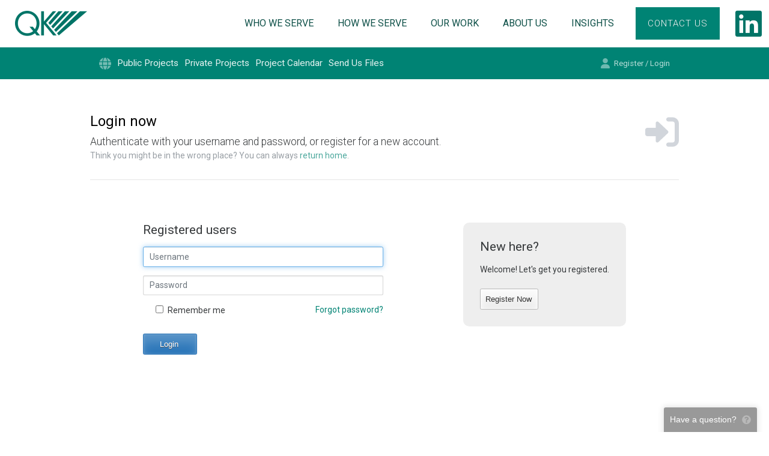

--- FILE ---
content_type: text/html; charset=utf-8
request_url: https://planroom.qkinc.com/auth/login?redirect=https%3A%2F%2Fplanroom.qkinc.com
body_size: 5202
content:
<!DOCTYPE html>
<html>
<head>
    <meta charset="utf-8"/>
    <meta name="viewport" content="width=device-width, initial-scale=1">
    <meta http-equiv="x-ua-compatible" content="ie=edge">
    <meta name="csrf-token" content="gjswOT8Vpz36rwpdAvASa5OatPPSZSbnScyxD1pF">
    <meta http-equiv="refresh" content="28810">

    <title>Login :: Quad Knopf Online Planroom</title>

    <link rel="apple-touch-icon" href="/apple-touch-icon.png"/>
    <link rel="apple-touch-icon-precomposed" href="/apple-touch-icon-precomposed.png"/>

            <link rel="shortcut icon" type="image/png" href="/templates/favicon.png?id=4"/>
    
    

    
    <link rel="stylesheet" type="text/css" href="https://dh1ted4ffv73j.cloudfront.net/css/jquery.alert.min.css"
          integrity="sha512-WLSFlIKxpz99sqQM/YJvgGBKtfym9Tsvro9T2KEqB7ydpv0UsggCdebRPTZ/pFJ/7kks1v/2kJjhlvjVlzqamQ==" crossorigin="anonymous" media="screen"/>

    
    <link rel="stylesheet" href="https://dh1ted4ffv73j.cloudfront.net/bootstrap-4.6.2/bootstrap.min.css" integrity="sha512-D3dBgmA3n9mSTRCe3AvFiqazh5pPCNLcgrx26sBHdOpAiq77aVS9m/ed+XG7LIhXL6XVBTjiOdFR+tLH2sAysQ=="
          crossorigin="anonymous">
    
    <link href="/assets/css/build.css?id=2dd2e5a77bf184708952" rel="stylesheet" type="text/css">
    <link href="/assets/css/app.css?v=1762207460" rel="stylesheet" type="text/css">

            
        <link rel="stylesheet" href="/templates/theme.css?id=4">
        <style>
:root {  --primary-color: #578484;  --link-color: #578484;  --nav-bg-color: #008374;  --gutter: 0px;  --container: 980px;  --top-gutter: 4rem;  --bottom-gutter: 4rem;  }

</style>
    
    <script src="https://kit.fontawesome.com/030e13ac16.js" crossorigin="anonymous" async></script>
    <script src="https://dh1ted4ffv73j.cloudfront.net/js/jquery-3.6.1.min.js"></script>
    <script src="https://dh1ted4ffv73j.cloudfront.net/js/popper-1.16.1.min.js" integrity="sha512-YiEqFD429Ci1froG9JVpJ9GelPlMSYtmgfzCsmcFx7W/ofb59j0hArwL6eMZbec521hTz4giVrqxV536DKJ53Q=="
            crossorigin="anonymous"></script>
    <script src="https://dh1ted4ffv73j.cloudfront.net/bootstrap-4.6.2/bootstrap.min.js" integrity="sha512-j6KKIe4ACI1bta6koQMMc8sGurKn80gm8uM+7neadQRYzs6yurc/iVHlFJn6rMzBiCifg3Vjb21n9r//Yyr+jA=="
            crossorigin="anonymous"></script>
    <script src="https://dh1ted4ffv73j.cloudfront.net/js/jquery.alert-1.0.min.js" integrity="sha512-Tmhd9pF4dSBBUrWbXbZhlSFWPUS9SJf71yMoTmEV5e5nkIolm7FQ8VL0jbwP9ZDMvpa6Ua84WZvZVnlbmLdTxQ=="
            crossorigin="anonymous"></script>
    <script src="/js/jquery.feedback.js?v=24.10"></script>

    
        <script async src="https://www.googletagmanager.com/gtag/js?id=UA-116661058-21"></script>
    <script>
        window.dataLayer = window.dataLayer || [];

        function gtag() {
            dataLayer.push(arguments);
        }

        gtag('js', new Date());
        gtag('config', 'UA-116661058-21');
    </script>
    
    <script>
        $(document).ready(function () {
            $.feedback({"include":{"user_logged_in":"No","browser_\/_os":"ClaudeBot 1.0\/Mac OS X 10.15.7"}});
        });
    </script>

    <script>
    $(document).ready(function() {
        $("input#username").focus();

            });

    </script>
</head>

<body class="page-login is-guest sidebar-hidden nav-main">
<div class="wrapper" id="app">
        <div id="container" class="header-main-wrapper">
        <div class="header-wrapper d-none d-lg-block">
            <header id="header" class="topLogo header container">
                <a href="https://www.qkinc.com/" class="header__logo"><img src="/templates/masthead.png?id=4" alt=""></a>

<nav class="header__nav">
    <a href="https://www.qkinc.com/who-we-serve/">Who We Serve</a>
    <a href="https://www.qkinc.com/how-we-serve/">How We Serve</a>
    <a href="https://www.qkinc.com/our-work/">Our Work</a>
    <a href="https://www.qkinc.com/about-us/">About Us</a>
    <a href="https://www.qkinc.com/news/">Insights</a>
    <a href="https://www.qkinc.com/contact-us/" class="contact-button">Contact Us</a>
    <a href="https://www.linkedin.com/company/quad-knopf/" class="fa fa-linkedin-square"></a>
</nav>

    <div class="header__contact"></div>
                            </header>
        </div>

        <div class="mobile-header container d-lg-none">
            <a href='/'><img class='mobile-header__logo' src='/templates/logo.png?id=4'></a>
<div class="tw-flex tw-justify-between tw-items-center tw-gap-4">
        <svg onclick="$('body').addClass('mobile-nav-open')" class="mobile-nav-trigger tw-w-5 tw-text-gray-400" fill="currentColor" xmlns="http://www.w3.org/2000/svg" viewBox="0 0 448 512"><!--! Font Awesome Pro 6.1.1 by @fontawesome - https://fontawesome.com License - https://fontawesome.com/license (Commercial License) Copyright 2022 Fonticons, Inc. --><path d="M0 96C0 78.33 14.33 64 32 64H416C433.7 64 448 78.33 448 96C448 113.7 433.7 128 416 128H32C14.33 128 0 113.7 0 96zM0 256C0 238.3 14.33 224 32 224H416C433.7 224 448 238.3 448 256C448 273.7 433.7 288 416 288H32C14.33 288 0 273.7 0 256zM416 448H32C14.33 448 0 433.7 0 416C0 398.3 14.33 384 32 384H416C433.7 384 448 398.3 448 416C448 433.7 433.7 448 416 448z"/></svg></div>

<div class="mobile-header__nav">
    <span class="close" onclick="$('body').removeClass('mobile-nav-open')">&times;</span>

            <a href="/" class="icon-only">Home</a>
    <a href="/jobs/public">Public Projects</a>
    <a href="/jobs/private">Private Projects</a>
    <a href="/jobs/calendar">Project Calendar</a>
    <a href="/upload">Send Us Files</a>

    <a href="/auth/login">Login</a>
    </div>        </div>

        <div class="mobile-subheader container d-lg-none">
            <a class="tw-py-4" href="/auth/login">
        <svg class="tw-mr-2" fill="currentColor" xmlns="http://www.w3.org/2000/svg" viewBox="0 0 448 512"><!--! Font Awesome Pro 6.1.1 by @fontawesome - https://fontawesome.com License - https://fontawesome.com/license (Commercial License) Copyright 2022 Fonticons, Inc. --><path d="M224 256c70.7 0 128-57.31 128-128s-57.3-128-128-128C153.3 0 96 57.31 96 128S153.3 256 224 256zM274.7 304H173.3C77.61 304 0 381.6 0 477.3c0 19.14 15.52 34.67 34.66 34.67h378.7C432.5 512 448 496.5 448 477.3C448 381.6 370.4 304 274.7 304z"/></svg>        Login
    </a>

<div class="d-flex justify-content-end">
    <mobile-queue v-on:checkout="queueCheckout = true"></mobile-queue>
    <a class="cart tw-ml-6 is-empty" href="/cart">
        <svg fill="currentColor" xmlns="http://www.w3.org/2000/svg" viewBox="0 0 576 512"><!--! Font Awesome Pro 6.1.1 by @fontawesome - https://fontawesome.com License - https://fontawesome.com/license (Commercial License) Copyright 2022 Fonticons, Inc. --><path d="M96 0C107.5 0 117.4 8.19 119.6 19.51L121.1 32H541.8C562.1 32 578.3 52.25 572.6 72.66L518.6 264.7C514.7 278.5 502.1 288 487.8 288H170.7L179.9 336H488C501.3 336 512 346.7 512 360C512 373.3 501.3 384 488 384H159.1C148.5 384 138.6 375.8 136.4 364.5L76.14 48H24C10.75 48 0 37.25 0 24C0 10.75 10.75 0 24 0H96zM128 464C128 437.5 149.5 416 176 416C202.5 416 224 437.5 224 464C224 490.5 202.5 512 176 512C149.5 512 128 490.5 128 464zM512 464C512 490.5 490.5 512 464 512C437.5 512 416 490.5 416 464C416 437.5 437.5 416 464 416C490.5 416 512 437.5 512 464z"/></svg><span class="count bubble">0</span> <span class="total">$0.00</span>
    </a>
</div>
        </div>

        <div id="mainWrapper" class="main-wrapper">
                        <div class="navbar d-none d-lg-block expand invert stuck-shadow container sticky" >
    <div class="inner container">
        <nav class="navbar__menu">
            <div class="menu-item ">
        <a href="/" class="icon-only">
        <svg fill="currentColor" xmlns="http://www.w3.org/2000/svg" viewBox="0 0 512 512"><!--! Font Awesome Pro 6.1.1 by @fontawesome - https://fontawesome.com License - https://fontawesome.com/license (Commercial License) Copyright 2022 Fonticons, Inc. --><path d="M352 256C352 278.2 350.8 299.6 348.7 320H163.3C161.2 299.6 159.1 278.2 159.1 256C159.1 233.8 161.2 212.4 163.3 192H348.7C350.8 212.4 352 233.8 352 256zM503.9 192C509.2 212.5 512 233.9 512 256C512 278.1 509.2 299.5 503.9 320H380.8C382.9 299.4 384 277.1 384 256C384 234 382.9 212.6 380.8 192H503.9zM493.4 160H376.7C366.7 96.14 346.9 42.62 321.4 8.442C399.8 29.09 463.4 85.94 493.4 160zM344.3 160H167.7C173.8 123.6 183.2 91.38 194.7 65.35C205.2 41.74 216.9 24.61 228.2 13.81C239.4 3.178 248.7 0 256 0C263.3 0 272.6 3.178 283.8 13.81C295.1 24.61 306.8 41.74 317.3 65.35C328.8 91.38 338.2 123.6 344.3 160H344.3zM18.61 160C48.59 85.94 112.2 29.09 190.6 8.442C165.1 42.62 145.3 96.14 135.3 160H18.61zM131.2 192C129.1 212.6 127.1 234 127.1 256C127.1 277.1 129.1 299.4 131.2 320H8.065C2.8 299.5 0 278.1 0 256C0 233.9 2.8 212.5 8.065 192H131.2zM194.7 446.6C183.2 420.6 173.8 388.4 167.7 352H344.3C338.2 388.4 328.8 420.6 317.3 446.6C306.8 470.3 295.1 487.4 283.8 498.2C272.6 508.8 263.3 512 255.1 512C248.7 512 239.4 508.8 228.2 498.2C216.9 487.4 205.2 470.3 194.7 446.6H194.7zM190.6 503.6C112.2 482.9 48.59 426.1 18.61 352H135.3C145.3 415.9 165.1 469.4 190.6 503.6V503.6zM321.4 503.6C346.9 469.4 366.7 415.9 376.7 352H493.4C463.4 426.1 399.8 482.9 321.4 503.6V503.6z"/></svg>        
        </a>

            </div>
    <div class="menu-item ">
        <a href="/jobs/public">
                Public Projects
        </a>

            </div>
    <div class="menu-item ">
        <a href="/jobs/private">
                Private Projects
        </a>

            </div>
    <div class="menu-item ">
        <a href="/jobs/calendar">
                Project Calendar
        </a>

            </div>
    <div class="menu-item ">
        <a href="/upload">
                Send Us Files
        </a>

            </div>
        </nav>

        <div class="navbar__actions">
            <tiny-queue v-cloak v-on:checkout="queueCheckout = true" ref="queue"></tiny-queue>



<div class="account dropdown ">
            <a href="/auth/login?redirect=https%3A%2F%2Fplanroom.qkinc.com%2Fauth%2Flogin">
            <svg fill="currentColor" xmlns="http://www.w3.org/2000/svg" viewBox="0 0 448 512"><!--! Font Awesome Pro 6.1.1 by @fontawesome - https://fontawesome.com License - https://fontawesome.com/license (Commercial License) Copyright 2022 Fonticons, Inc. --><path d="M224 256c70.7 0 128-57.31 128-128s-57.3-128-128-128C153.3 0 96 57.31 96 128S153.3 256 224 256zM274.7 304H173.3C77.61 304 0 381.6 0 477.3c0 19.14 15.52 34.67 34.66 34.67h378.7C432.5 512 448 496.5 448 477.3C448 381.6 370.4 304 274.7 304z"/></svg> Register / Login
        </a>
    </div>
        </div>
    </div>
</div>

        <main id="mainTable" class="main container">
        
        <div id="content" class="main__content main__content--fullwidth">
            
                <div class="heading">
        <svg class="hidden md:tw-block tw-float-right tw-text-gray-300 tw-mt-1 tw-h-16" fill="currentColor" xmlns="http://www.w3.org/2000/svg" viewBox="0 0 512 512"><!--! Font Awesome Pro 6.1.1 by @fontawesome - https://fontawesome.com License - https://fontawesome.com/license (Commercial License) Copyright 2022 Fonticons, Inc. --><path d="M344.7 238.5l-144.1-136C193.7 95.97 183.4 94.17 174.6 97.95C165.8 101.8 160.1 110.4 160.1 120V192H32.02C14.33 192 0 206.3 0 224v64c0 17.68 14.33 32 32.02 32h128.1v72c0 9.578 5.707 18.25 14.51 22.05c8.803 3.781 19.03 1.984 26-4.594l144.1-136C354.3 264.4 354.3 247.6 344.7 238.5zM416 32h-64c-17.67 0-32 14.33-32 32s14.33 32 32 32h64c17.67 0 32 14.33 32 32v256c0 17.67-14.33 32-32 32h-64c-17.67 0-32 14.33-32 32s14.33 32 32 32h64c53.02 0 96-42.98 96-96V128C512 74.98 469 32 416 32z"/></svg>        <h1>Login now</h1>
        <div class="subheading d-none d-md-block">
            <p class="lead tw-mb-0">Authenticate with your username and password, or register for a new account.</p>
            <p class="text-muted op-7">Think you might be in the wrong place? You can always <a href="/">return home</a>.</p>
        </div>
    </div>

    
    
    
    
    
    
    
    <div class="row">
        <div class="login">

            <h2>Registered users</h2>
            
            <form class="login-form " action="/auth/login" method="POST">
                <div class="form-group">
                    <input type="text" class="form-control input" name="username" id="username" value="" placeholder="Username">
                </div>
                <div class="form-group">
                    <input type="password" class="form-control input" name="password" id="password" placeholder="Password">
                </div>

                <div class="form-group form-check d-flex justify-content-between">
                    <label>
                        <input type="checkbox" class="input" name="remember" value="1" >
                        Remember me
                    </label>
                    <a href="javascript:;" @click="$refs.forgotPassword.open()">Forgot password?</a>
                </div>
                <button type="submit" class="button button-primary button-large tw-mt-2">Login</button>
            </form>
        </div>

                    <div class="register">
                <h2>New here?</h2>
                <p>Welcome! Let's get you registered.</p>

                <button class="button button-large tw-mt-2" onclick="self.location='/register'">Register Now</button>
            </div>
            </div>

    <forgot-password ref="forgotPassword"></forgot-password>
        </div>

        
        <div class="bottomBar copyright">
    <div>
        <a style="text-decoration: none" href="http://www.signaturetechstudio.com" target="_blank">Copyright &copy; 2026</a>&nbsp;  &middot;&nbsp;  <a style="text-decoration: none" href="http://www.reproconnect.com" target="_blank">Online planroom powered by <u>ReproConnect</u></a>
    </div>
</div>
    </main>

        </div>
    </div>
    <div id="bottomShadow"></div>
    </div>

<div class="footer-wrapper">
    <footer class="container footer">
            </footer>
</div>

<div id="modals">
    <download-checkout v-if="queueCheckout" v-on:close="queueCheckout = false" class="hidden download-checkout"></download-checkout>
</div>

<script>
    var $preloaded = {}
</script>

    <div id="modal-bkg"
        class="tw-fixed tw-inset-0 tw-overflow-hidden tw-bg-black tw-bg-opacity-50 tw-transition-opacity tw-z-[1040]"
        x-data="{}"
        x-cloak
        x-show="$store.modals.showBkg"
        x-transition:enter="tw-ease-in-out tw-duration-200"
        x-transition:enter-start="tw-opacity-0"
        x-transition:enter-end="tw-opacity-100"
        x-transition:leave="tw-ease-in-out tw-duration-200"
        x-transition:leave-start="tw-opacity-100"
        x-transition:leave-end="tw-opacity-0"
    >
            </div>

    <script>
        $preloaded.downloadQueue = {"count":0,"subtotal":0,"show_pricing":true,"contains":{"project":[],"section":[],"file":[]},"note":null}
    </script>


    <script src="/livewire/livewire.min.js?id=646f9d24"   data-csrf="gjswOT8Vpz36rwpdAvASa5OatPPSZSbnScyxD1pF" data-update-uri="/livewire/update" data-navigate-once="true"></script>
    <script type="text/javascript" src="/assets/js/bootstrap.js?id=ff84ecdad61ca5b8411f"></script>
        <script type="text/javascript" src="/assets/js/app.js?id=c521941b8cca779127cf"></script>
                    <script>observeSticky('.navbar');</script>
        </body>
</html>


--- FILE ---
content_type: text/css
request_url: https://planroom.qkinc.com/templates/theme.css?id=4
body_size: 602
content:
@import url('https://fonts.googleapis.com/css2?family=Roboto:wght@300;400&display=swap');

a {
	color: #008374;
}

body {
	background-color: white;
}

.header__logo {
	padding-left: 13px;
}

.header__logo img {
	max-width: 120px;
}

.header {
	width: 100%;
	padding: 12px;
	border-bottom: 1px solid #eee;
	display: flex;
	align-items: center;
	justify-content: space-between;
}

.header__nav {
	font-size: 0;
	align-items: center;
	display: flex;
}

.header__nav a {
	font-family: "Roboto";
	font-weight: 400;
	text-transform: uppercase;
	font-size: 16px;
	color: #0E5048;
	padding: 0 20px;
}

.header__nav a:hover {
	color: #007567;
	text-decoration: none;
}

.contact-button {
	font-weight: 300!important;
	padding: 16px 20px!important;
	text-shadow: 0px 0px 0px rgb(0 0 0 / 30%);
	letter-spacing: 1px;
	color: #fff!important;
	background-color: #008374;
	transition: all .3s;
	margin-left: 16px;
	font-size: 15px!important;
}

.header__nav .fa {
	font-size: 50px;
	color: #007467;
	margin-left: 6px;
	padding-right: 0!important;
}

.contact-button:hover {
	background-color: #007567;
}

@media screen and (max-width: 1036px) {
	.header__nav a {
		font-size: 15px;
	}
}

@media screen and (max-width: 1010px) {
	.header__nav {
		display: none;
	}
}

.downloadGroup strong, .downloadPriceNote, #queueSummary #totals, 
.modal-footer .due, .modal-body .price,
.order-wrapper a {
	display: none !important;
}

#downloadQueueItemTotal {
	text-indent: -1000em;
}

#orderBox {
	display: none;
}
